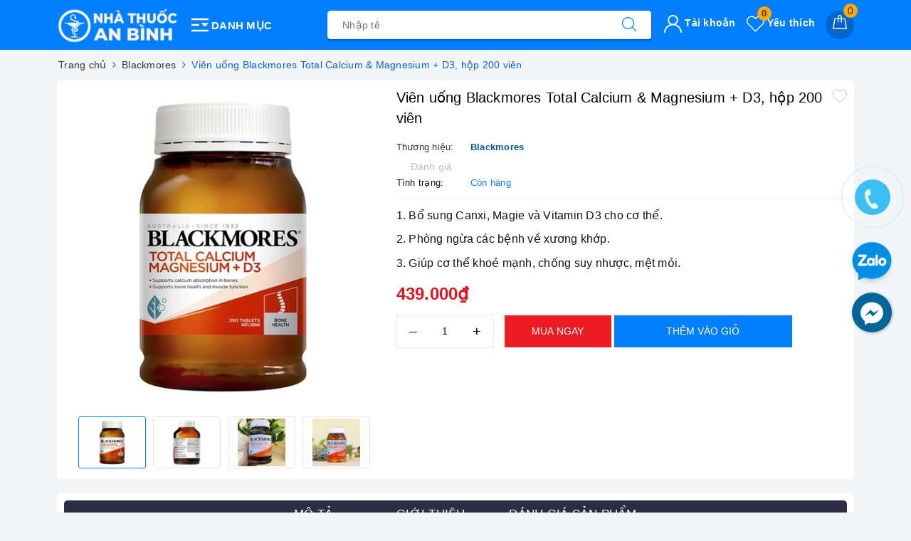

--- FILE ---
content_type: application/javascript
request_url: https://bizweb.dktcdn.net/100/450/796/themes/855953/assets/tocbot.js?1718116943528
body_size: 3864
content:
!function (e) {
	function t(o) {
		if (n[o]) return n[o].exports;
		var l = n[o] = {
			i: o,
			l: !1,
			exports: {}
		};
		return e[o].call(l.exports, l, l.exports, t),
		l.l = !0,
		l.exports
	}
	var n = {};
	t.m = e,
	t.c = n,
	t.d = function (e, n, o) {
		t.o(e, n) || Object.defineProperty(e, n, {
			configurable: !1,
			enumerable: !0,
			get: o
		})
	},
	t.n = function (e) {
		var n = e && e.__esModule ?
		function () {
			return e.
		default
		}:
		function () {
			return e
		};
		return t.d(n, "a", n),
		n
	},
	t.o = function (e, t) {
		return Object.prototype.hasOwnProperty.call(e, t)
	},
	t.p = "",
	t(t.s = 0)
} ([function (e, t, n) { (function (o) {
		var l, i, s; !
		function (n, o) {
			i = [],
			l = o(n),
			void 0 !== (s = "function" == typeof l ? l.apply(t, i) : l) && (e.exports = s)
		} (void 0 !== o ? o: this.window || this.global, function (e) {
			"use strict";
			function t() {
				for (var e = {}, t = 0; t < arguments.length; t++) {
					var n = arguments[t];
					for (var o in n) m.call(n, o) && (e[o] = n[o])
				}
				return e
			}
			function o(e, t, n) {
				t || (t = 250);
				var o, l;
				return function () {
					var i = n || this,
					s = +new Date,
					r = arguments;
					o && s < o + t ? (clearTimeout(l), l = setTimeout(function () {
						o = s,
						e.apply(i, r)
					},
					t)) : (o = s, e.apply(i, r))
				}
			}
			var l, i, s = n(2),
			r = {},
			c = {},
			a = n(3),
			u = n(4);
			if ("undefined" != typeof window) {
				var d, f = !!e.document.querySelector && !!e.addEventListener,
				m = Object.prototype.hasOwnProperty;
				return c.destroy = function () {
					try {
						document.querySelector(r.tocSelector).innerHTML = ""
					} catch(e) {
						console.warn("Element not found: " + r.tocSelector)
					}
					document.removeEventListener("scroll", this._scrollListener, !1),
					document.removeEventListener("resize", this._scrollListener, !1),
					l && document.removeEventListener("click", this._clickListener, !1)
				},
				c.init = function (e) {
					if (f && (r = t(s, e || {}), this.options = r, this.state = {},
					r.scrollSmooth && (r.duration = r.scrollSmoothDuration, c.scrollSmooth = n(5).initSmoothScrolling(r)), l = a(r), i = u(r), this._buildHtml = l, this._parseContent = i, c.destroy(), null !== (d = i.selectHeadings(r.contentSelector, r.headingSelector)))) {
						var m = i.nestHeadingsArray(d),
						h = m.nest;
						l.render(r.tocSelector, h),
						this._scrollListener = o(function (e) {
							l.updateToc(d);
							var t = e && e.target && e.target.scrollingElement && 0 === e.target.scrollingElement.scrollTop;
							(e && (0 === e.eventPhase || null === e.currentTarget) || t) && (l.updateToc(d), r.scrollEndCallback && r.scrollEndCallback(e))
						},
						r.throttleTimeout),
						this._scrollListener(),
						document.addEventListener("scroll", this._scrollListener, !1),
						document.addEventListener("resize", this._scrollListener, !1);
						var p = null;
						return this._clickListener = o(function (e) {
							r.scrollSmooth && l.disableTocAnimation(e),
							l.updateToc(d),
							p && clearTimeout(p),
							p = setTimeout(function () {
								l.enableTocAnimation()
							},
							r.scrollSmoothDuration)
						},
						r.throttleTimeout),
						document.addEventListener("click", this._clickListener, !1),
						this
					}
				},
				c.refresh = function (e) {
					c.destroy(),
					c.init(e || this.options)
				},
				e.tocbot = c,
				c
			}
		})
	}).call(t, n(1))
},
function (e, t) {
	var n;
	n = function () {
		return this
	} ();
	try {
		n = n || Function("return this")() || (0, eval)("this")
	} catch(e) {
		"object" == typeof window && (n = window)
	}
	e.exports = n
},
function (e, t) {
	e.exports = {
		tocSelector: ".js-toc",
		contentSelector: ".js-toc-content",
		headingSelector: "h1, h2, h3",
		ignoreSelector: ".js-toc-ignore",
		linkClass: "toc-link",
		extraLinkClasses: "",
		activeLinkClass: "is-active-link",
		listClass: "toc-list",
		extraListClasses: "",
		isCollapsedClass: "is-collapsed",
		collapsibleClass: "is-collapsible",
		listItemClass: "toc-list-item",
		activeListItemClass: "is-active-li",
		collapseDepth: 0,
		//scrollSmooth: !0,
		//scrollSmoothDuration: 420,
		//scrollEndCallback: function (e) {},
		headingsOffset: 1,
		throttleTimeout: 50,
		positionFixedSelector: null,
		positionFixedClass: "is-position-fixed",
		fixedSidebarOffset: "auto",
		includeHtml: !1,
		onClick: !1,
		orderedList: !0
	}
},
function (e, t) {
	e.exports = function (e) {
		function t(e, n) {
			var i = n.appendChild(o(e));
			if (e.children.length) {
				var s = l(e.isCollapsed);
				e.children.forEach(function (e) {
					t(e, s)
				}),
				i.appendChild(s)
			}
		}
		function n(e, n) {
			var o = l(!1);
			n.forEach(function (e) {
				t(e, o)
			});
			var i = document.querySelector(e);
			if (null !== i) return i.firstChild && i.removeChild(i.firstChild),
			0 === n.length ? i: i.appendChild(o)
		}
		function o(t) {
			var n = document.createElement("li"),
			o = document.createElement("a");
			return e.listItemClass && n.setAttribute("class", e.listItemClass),
			e.onClick && (o.onclick = e.onClick),
			e.includeHtml && t.childNodes.length ? u.call(t.childNodes, function (e) {
				o.appendChild(e.cloneNode(!0))
			}) : o.textContent = t.textContent,
			o.setAttribute("href", "#" + t.id),
			o.setAttribute("class", e.linkClass + h + "node-name--" + t.nodeName + h + e.extraLinkClasses),
			n.appendChild(o),
			n
		}
		function l(t) {
			var n = e.orderedList ? "ol": "ul",
			o = document.createElement(n),
			l = e.listClass + h + e.extraListClasses;
			return t && (l += h + e.collapsibleClass, l += h + e.isCollapsedClass),
			o.setAttribute("class", l),
			o
		}
		function i() {
			var t = document.documentElement.scrollTop || f.scrollTop,
			n = document.querySelector(e.positionFixedSelector);			
			"auto" === e.fixedSidebarOffset && (e.fixedSidebarOffset = document.querySelector(e.tocSelector).offsetTop),
			t > e.fixedSidebarOffset ? -1 === n.className.indexOf(e.positionFixedClass) && (n.className += h + e.positionFixedClass) : n.className = n.className.split(h + e.positionFixedClass).join("")
		}
		function s(t) {
			var n = document.documentElement.scrollTop || f.scrollTop;
			e.positionFixedSelector && i();
			var o, l = t;
			if (m && null !== document.querySelector(e.tocSelector) && l.length > 0) {
				d.call(l, function (t, i) {
					if (t.offsetTop > n + e.headingsOffset + 10) {
						return o = l[0 === i ? i: i - 1],
						!0
					}
					if (i === l.length - 1) return o = l[l.length - 1],
					!0
				});
				var s = document.querySelector(e.tocSelector).querySelectorAll("." + e.linkClass);
				u.call(s, function (t) {
					t.className = t.className.split(h + e.activeLinkClass).join("")
				});
				var c = document.querySelector(e.tocSelector).querySelectorAll("." + e.listItemClass);
				u.call(c, function (t) {
					t.className = t.className.split(h + e.activeListItemClass).join("")
				});
				var a = document.querySelector(e.tocSelector).querySelector("." + e.linkClass + ".node-name--" + o.nodeName + '[href="#' + o.id + '"]'); - 1 === a.className.indexOf(e.activeLinkClass) && (a.className += h + e.activeLinkClass);
				var p = a.parentNode;
				p && -1 === p.className.indexOf(e.activeListItemClass) && (p.className += h + e.activeListItemClass);
				var C = document.querySelector(e.tocSelector).querySelectorAll("." + e.listClass + "." + e.collapsibleClass);
				u.call(C, function (t) { - 1 === t.className.indexOf(e.isCollapsedClass) && (t.className += h + e.isCollapsedClass)
				}),
				a.nextSibling && -1 !== a.nextSibling.className.indexOf(e.isCollapsedClass) && (a.nextSibling.className = a.nextSibling.className.split(h + e.isCollapsedClass).join("")),
				r(a.parentNode.parentNode)
			}
		}
		function r(t) {
			return - 1 !== t.className.indexOf(e.collapsibleClass) && -1 !== t.className.indexOf(e.isCollapsedClass) ? (t.className = t.className.split(h + e.isCollapsedClass).join(""), r(t.parentNode.parentNode)) : t
		}
		function c(t) {
			var n = t.target || t.srcElement;
			"string" == typeof n.className && -1 !== n.className.indexOf(e.linkClass) && (m = !1)
		}
		function a() {
			m = !0
		}
		var u = [].forEach,
		d = [].some,
		f = document.body,
		m = !0,
		h = " ";
		return {
			enableTocAnimation: a,
			disableTocAnimation: c,
			render: n,
			updateToc: s
		}
	}
},
function (e, t) {
	e.exports = function (e) {
		function t(e) {
			return e[e.length - 1]
		}
		function n(e) {
			return + e.nodeName.split("H").join("")
		}
		function o(t) {
			var o = {
				id: t.id,
				children: [],
				nodeName: t.nodeName,
				headingLevel: n(t),
				textContent: t.textContent.trim()
			};
			return e.includeHtml && (o.childNodes = t.childNodes),
			o
		}
		function l(l, i) {
			for (var s = o(l), r = n(l), c = i, a = t(c), u = a ? a.headingLevel: 0, d = r - u; d > 0;) a = t(c),
			a && void 0 !== a.children && (c = a.children),
			d--;
			return r >= e.collapseDepth && (s.isCollapsed = !0),
			c.push(s),
			c
		}
		function i(t, n) {
			var o = n;
			e.ignoreSelector && (o = n.split(",").map(function (t) {
				return t.trim() + ":not(" + e.ignoreSelector + ")"
			}));
			try {
				return document.querySelector(t).querySelectorAll(o)
			} catch(e) {
				return console.warn("Element not found: " + t),
				null
			}
		}
		function s(e) {
			return r.call(e, function (e, t) {
				return l(o(t), e.nest),
				e
			},
			{
				nest: []
			})
		}
		var r = [].reduce;
		return {
			nestHeadingsArray: s,
			selectHeadings: i
		}
	}
},
function (e, t) {
	function n(e) {
		function t(e) {
			return "a" === e.tagName.toLowerCase() && (e.hash.length > 0 || "#" === e.href.charAt(e.href.length - 1)) && (n(e.href) === s || n(e.href) + "#" === s)
		}
		function n(e) {
			return e.slice(0, e.lastIndexOf("#"))
		}
		function l(e) {
			var t = document.getElementById(e.substring(1));
			t && (/^(?:a|select|input|button|textarea)$/i.test(t.tagName) || (t.tabIndex = -1), t.focus())
		} !
		function () {
			document.documentElement.style
		} ();
		var i = e.duration,
		s = location.hash ? n(location.href) : location.href; !
		function () {
			function n(n) { ! t(n.target) || n.target.className.indexOf("no-smooth-scroll") > -1 || "#" === n.target.href.charAt(n.target.href.length - 2) && "!" === n.target.href.charAt(n.target.href.length - 1) || -1 === n.target.className.indexOf(e.linkClass) || o(n.target.hash, {
					duration: i,
					callback: function () {
						l(n.target.hash)
					}
				})
			}
			document.body.addEventListener("click", n, !1)
		} ()
	}
	function o(e, t) {
		function n(e) {
			s = e - i,
			window.scrollTo(0, c.easing(s, r, u, d)),
			s < d ? requestAnimationFrame(n) : o()
		}
		function o() {
			window.scrollTo(0, r + u),
			"function" == typeof c.callback && c.callback()
		}
		function l(e, t, n, o) {
			return (e /= o / 2) < 1 ? n / 2 * e * e + t: (e--, -n / 2 * (e * (e - 2) - 1) + t)
		}
		var i, s, r = window.pageYOffset,
		c = {
			duration: t.duration,
			offset: t.offset || 0,
			callback: t.callback,
			easing: t.easing || l
		},
		a = document.querySelector('[id="' + decodeURI(e).split("#").join("") + '"]'),
		u = "string" == typeof e ? c.offset + (e ? a && a.getBoundingClientRect().top || 0 : -(document.documentElement.scrollTop || document.body.scrollTop)) : e,
		d = "function" == typeof c.duration ? c.duration(u) : c.duration;
		requestAnimationFrame(function (e) {
			i = e,
			n(e)
		})
	}
	t.initSmoothScrolling = n
}]);